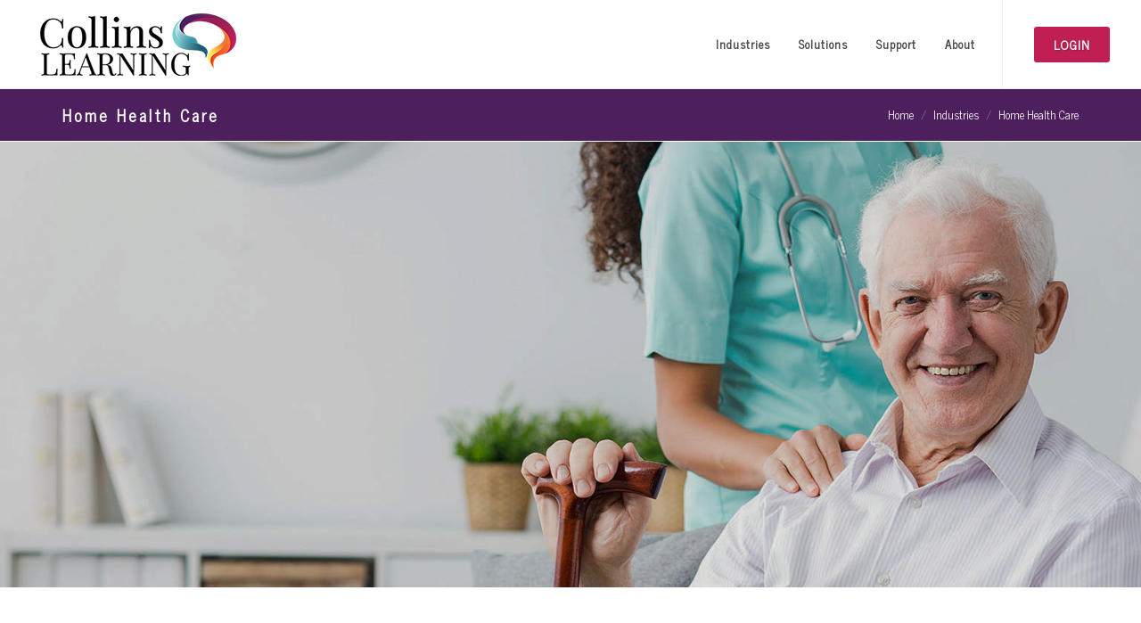

--- FILE ---
content_type: text/html;charset=UTF-8
request_url: https://collinslearning.com/home-health-care/
body_size: 5800
content:

<!DOCTYPE html>
<html dir="ltr" lang="en-US">
<head>

	<meta http-equiv="content-type" content="text/html; charset=utf-8" />
	<meta name="viewport" content="width=device-width, initial-scale=1" />

	<title>Home Health Care | Collins Learning</title>
	<meta name="author" content="Collins Learning" />
	<meta name="facebook-domain-verification" content="w35jsv306huddik4kk97inwtn5342l" />

	<link href="https://fonts.googleapis.com/css?family=News+Cycle&display=swap" rel="stylesheet">
	<link rel="stylesheet" href="https://collinslearning.com/css/bootstrap.css" type="text/css" />
	<link rel="stylesheet" href="https://collinslearning.com/style.css" type="text/css" />
	<link rel="stylesheet" href="https://collinslearning.com/css/swiper.css" type="text/css" />
	<link rel="stylesheet" href="https://collinslearning.com/css/dark.css" type="text/css" />
	<link rel="stylesheet" href="https://collinslearning.com/css/font-icons.css" type="text/css" />
	<link rel="stylesheet" href="https://collinslearning.com/css/animate.css" type="text/css" />
	<link rel="stylesheet" href="https://collinslearning.com/css/magnific-popup.css" type="text/css" />
	<link rel="stylesheet" href="https://collinslearning.com/css/responsive.css" type="text/css" />
    <link rel="icon" type="image/png" sizes="32x32" href="https://collinslearning.com/icons/favicon-32x32.png">
    <link rel="icon" type="image/png" sizes="16x16" href="https://collinslearning.com/icons/favicon-16x16.png">
    <link rel="shortcut icon" href="https://collinslearning.com/icons/favicon.ico">
    
    <!-- Google tag (gtag.js) -->
    <script async src="https://www.googletagmanager.com/gtag/js?id=G-28EPPKZ60S"></script>
    <script>
      window.dataLayer = window.dataLayer || [];
      function gtag(){dataLayer.push(arguments);}
      gtag('js', new Date());

      gtag('config', 'G-28EPPKZ60S');
    </script>
     <script src="https://www.google.com/recaptcha/api.js"></script>
     <!--<script>
       function onSubmit(token) {
         document.getElementById("demo-form").submit();
       }
     </script>-->
</head>

<body class="stretched">
<div id="wrapper" class="clearfix">
	<header id="header" class="full-header">
		<div id="header-wrap">
			<div class="container clearfix">
				<div id="primary-menu-trigger"><i class="icon-reorder"></i></div>
				<div id="logo">
					<a href="https://collinslearning.com/" class="standard-logo" data-dark-logo="https://collinslearning.com/images/Collins-Learning.png"><img src="https://collinslearning.com/images/Collins-Learning.png" alt="Collins Learning - Educating Healthcare Professionals"></a>
					<a href="https://collinslearning.com/" class="retina-logo" data-dark-logo="https://collinslearning.com/images/Collins-Learning@2x.png"><img src="https://collinslearning.com/images/Collins-Learning@2x.png" alt="Collins Learning - Educating Healthcare Professionals"></a>
				</div>
				
				<nav id="primary-menu">
					<ul>
						<li class="mobile-only"><a href="https://collinslearning.com/login/"><div>Login</div></a></li>
						<li><a href="https://collinslearning.com/industries/"><div>Industries</div></a>
							<ul>
								<li><a href="https://collinslearning.com/assisted-and-independent-living/"><div>Assisted and Independent Living</div></a></li>
								<li><a href="https://collinslearning.com/skilled-nursing/"><div>Skilled Nursing</div></a></li>
								<li><a href="https://collinslearning.com/home-health-care/"><div>Home Health Care</div></a></li>
								<li><a href="https://collinslearning.com/hospice-care/"><div>Hospice Care</div></a></li>
								
							</ul>
						</li>
						<li><a href="https://collinslearning.com/solutions/"><div>Solutions</div></a>
							<ul>
								<li><a href="https://collinslearning.com/healthcare-compliance-training/"><div>Compliance Training</div></a></li>
								<li><a href="https://collinslearning.com/healthcare-continuing-education/"><div>Continuing Education</div></a></li>
								<li><a href="https://collinslearning.com/recruiting-and-retention/"><div>Recruiting and Retention</div></a></li>
								<li><a href="https://collinslearning.com/business-development-and-marketing/"><div>Business Development and Marketing</div></a></li>
								<li><a href="https://collinslearning.com/learning-management-system/"><div>Learning Management System</div></a></li>
								
							</ul>
						</li>
						<li><a href="https://collinslearning.com/support/"><div>Support</div></a>
							<ul>
								<li><a href="https://collinslearning.com/request-a-demo/"><div>Request a Demo</div></a></li>
							</ul>
						</li>
						<li><a href="https://collinslearning.com/about-collins-learning/"><div>About</div></a>
							<ul>
								<li><a href="https://collinslearning.com/about-collins-learning/"><div>About Collins Learning</div></a></li>
								<li><a href="https://collinslearning.com/dr-jim-collins/"><div>About Dr. Jim Collins</div></a></li>
								<li><a href="https://collinslearning.com/the-person-centered-way/"><div>The Person-Centered Way</div></a></li>
							</ul>
						</li>
					</ul>
					<div id="top-login">
						<a href="https://collinslearning.com/lms/" class="button button button-rounded">Login</a>
					</div>
				</nav>
			</div>
		</div>
	</header>


	
	
	
	<section id="page-title" class="page-title-mini">
		<div class="container clearfix">
			<h1>Home Health Care</h1>
			
			<ol class="breadcrumb">
				<li class="breadcrumb-item"><a href="https://collinslearning.com/">Home</a></li>
				<li class="breadcrumb-item"><a href="https://collinslearning.com/Industries/">Industries</a></li>
				<li class="breadcrumb-item active" aria-current="page">Home Health Care</li>
			</ol>
		</div>
	</section>
	
	<section id="page-title" class="page-title page-title-dark" style="padding: 250px 0; background-image: url('https://collinslearning.com/images/home-health.jpg'); background-size: cover; background-position: center center;" data-bottom-top="background-position:0px 400px;" data-top-bottom="background-position:0px -500px;">
		
	</section>

	<section id="content">
		<div class="content-wrap">
			<div class="heading-block center">
				<h2>Keeping Older Adults Where They Want to be the Most... Home</h2>
			</div>
			
			<div class="container text-lg bottommargin-lg clearfix">
				<p>Home health care is an important part of the senior care industry for one main reason - its goal is to care for people in their homes and reduce their risk of receiving care elsewhere.</p>
				
				<p>Home health care comes with many challenges, namely a team of caring professionals who are spread out across geographic regions, lack of communication, high turnover, and on the fly training.</p>

				<p>Some experts report a crisis in the rise of needed home health services and the increasingly high turnover rates among employees. Drive time, lack of mileage reimbursement, working thin, and competing wages in other industries demand our time, attention and educational efforts.</p>
			</div>
			
			<div class="row align-items-stretch clearfix">
				<div class="col-md-5 col-padding" style="background: url('https://collinslearning.com/images/Mobile-Workforce.jpg') center center no-repeat; background-size: cover;"></div>

				<div class="col-md-7 col-padding" style="background-color: #F5F5F5;">
					<div>
						<div class="heading-block nobottommargin nobottomborder">
							<h2>Mobile Workforce</h2>
						</div>
					
						<div class="heading-block">
							<h4>Today's healthcare professional is on the go. Their learning system should go anywhere they do.</h4>
							<span>When your team is spread out, you risk continuity of care, communication and accountability. Let us provide the learning system they need wherever they may be.</span>
						</div>
						
						<div class="row clearfix">
							<div class="col-lg-6">
								<h4 class="nobottommargin">Access Anywhere</h4>
								<p>One of the unique issues with hospice is that employees provide services across a fairly large geographic area and sometimes don't get to the home office for weeks. This can decrease communication, team work, and dilute the company's mission. Our library is mobile and goes where your employees go.</p>

								<h4 class="nobottommargin">Turnover</h4>
								<p>Driving to and from a place of employment seems more attractive than driving to multiple homes all day or night. Our courses can help with communication, team building, and leadership, all of which can increase retention.</p>	
							</div>
							<div class="col-lg-6">
								<h4 class="nobottommargin">Insufficient Training</h4>
								<p>There is nothing like a well-prepared staff, and the only way to prepare them is through great onboarding and continuing training and education. Our unique content provides home health professionals exactly what they need to succeed.</p>
							</div>
						</div>	
					</div>
				</div>
			</div>

			<div class="row align-items-stretch clearfix">
				<div class="col-md-7 col-padding">
					<div>
						<div class="heading-block nobottommargin nobottomborder">
							<h2>Improve Outcomes</h2>
						</div>
					
						<div class="heading-block">
							<h4>Best Practices Lead to Better Outcomes</h4>
							<span>Seniors deserve the best care possible and one of the most effective ways to achieve this is through a dynamic learning management system. Collins Learning provides the tools your team needs to succeed.</span>
						</div>
						
						<div class="row clearfix">
							<div class="col-lg-6">
								<h4 class="nobottommargin">Continuous Learning</h4>						
								<p>Our compliance courses will prepare your staff to deliver better care and enhance resident's quality of life. Specialized courses will better prepare your clinical team to provide higher levels of care.</p>   

								<h4 class="nobottommargin">Staff Development</h4>
								<p>Better-prepared employees deliver higher levels of service and care. Our competency-rich library provides the best means to improving knowledge and expertise.</p>
							</div>
							<div class="col-lg-6">
								<h4 class="nobottommargin">Employee Wellness</h4>
								<p>Keep employees healthy and well-prepared with our Employee Wellness courses. These can help to decrease caregiver stress and minimize staff burnout.</p>
							</div>
						</div>
					</div>
				</div>

				<div class="col-md-5 col-padding" style="background: url('https://collinslearning.com/images/Improve-Outcomes.jpg') center center no-repeat; background-size: cover;"></div>
			</div>

			<div class="row align-items-stretch clearfix">
				<div class="col-md-5 col-padding" style="background: url('https://collinslearning.com/images/Improve-Compliance.jpg') center center no-repeat; background-size: cover;"></div>
				
				<div class="col-md-7 col-padding" style="background-color: #F5F5F5;">
					<div>
						<div class="heading-block nobottommargin nobottomborder">
							<h2>Improve Compliance</h2>
						</div>
						<div class="heading-block">
							<h4>Being in the Know is More Important Than Ever Before</h4>
							<span>Compliance is here to stay, so why not make learning about it easy and effective?</span>
						</div>
						
						<div class="row clearfix">
							<div class="col-lg-6">
								<h4 class="nobottommargin">Maintain Regulatory Compliance</h4>
								<p>Your entire team can stay on top of ever-changing rules and regulations in senior care. We make it simple to get new employees up and running and keep current employees up to date on compliance issues.</p> 

								<h4 class="nobottommargin">Policies & Procedures</h4>
								<p>Manage your organization's policies and procedures. Upload, distribute, test, and report on your P&Ps.</p>
							</div>
							<div class="col-lg-6">
								<h4 class="nobottommargin">Tracking & Reporting</h4>
								<p>Collins Learning makes tracking employee progress easy. Reduce the stress of surveys or audits by quickly and easily generating essential reports.</p> 

								<h4 class="nobottommargin">Automate Training</h4>
								<p>Utilize our Course Tracks to develop customized training plans and assign them to employees automatically or on-demand.</p>
							</div>
						</div>
					</div>
				</div>
			</div>	
			
			<div class="row align-items-stretch clearfix">
				<div class="col-md-7 col-padding">
					<div>
						<div class="heading-block nobottommargin nobottomborder">
							<h2>Recruiting and Retaining Caring and Talented Professionals</h2>
						</div>
						<div class="heading-block">
							<h4>Find the Right People, Prepare Them Well and Keep Them</h4>
							<span>Finding, hiring, efficiently on-boarding and keeping good employees is one of the greatest challenges in home health care.</span>
						</div>
						
						<div class="row clearfix">
							<div class="col-lg-6">
								<h4 class="nobottommargin">Attract and Retain Talent</h4>
								<p>Stand out as a senior care leader in your community. Providing unlimited free CEUs to licensed healthcare employees can help to recruit and retain top talent.</p> 

								<h4 class="nobottommargin">Personalize Onboarding and Automate Orientation</h4> 
								<p>Save time by automatically enrolling new hires into customized training plans utilizing Collins Learning Course Tracks.</p>
							</div>
							<div class="col-lg-6">
								<h4 class="nobottommargin">Employee Wellness</h4>
								<p>Keep employees healthy and well-prepared with our Employee Wellness courses. These can help to decrease caregiver stress and minimize staff burnout.</p>
							</div>
						</div>
					</div>
				</div>

				<div class="col-md-5 col-padding" style="background: url('https://collinslearning.com/images/Recruiting-and-Retaining-Caring-and-Talented-Professionals.jpg') center center no-repeat; background-size: cover;"></div>
			</div>
			
			<div class="heading-block center nobottommargin" style="padding-top:50px; background-color: #F5F5F5;">
				<h2>Home Health Care Course Library</h2>
				<span>Hundreds of courses to help you and your staff keep up with the latest trends and regulatory requirements in senior care along with all the mandatory courses you need to stay compliant.</span>
			</div>
				
			<div class="row bottommargin-lg clearfix" style="background-color: #F5F5F5;">
				<div class="col-md-4 col-padding"><img data-animate="fadeIn" class="aligncenter" src="https://collinslearning.com/images/laptop-course.png" alt="Macbook"></div>

				<div class="col-md-8 col-padding">
					<div class="row clearfix">
						<div class="col-lg-4">
							<h4 class="nobottommargin">Cultural Competence</h4>
							<p>Courses focused on diversity, multiculturalism, appreciating differences, serving new patient populations, and understanding Health Literacy.</p>
						</div>
						<div class="col-lg-4">
							<h4 class="nobottommargin">Customer Service</h4>
							<p>Courses on hospitality in health care, communication, conflict resolution, dealing with difficult people, person-centered care and resident-centered dining</p>
						</div>
						<div class="col-lg-4">
							<h4 class="nobottommargin">Employee Orientation</h4>
							<p>Courses to aid in onboarding new hires focusing on topics such as abuse and neglect, infection control, resident rights, falls, HIPAA and much more.</p>
						</div>
					</div>
					<div class="row clearfix">
						<div class="col-lg-4">
							<h4 class="nobottommargin">Employee Wellness</h4>
							<p>Courses on topics such as The Law of Attraction, mindfulness, stress management, the power of purpose, and building genuine relationships focus on physical and emotional wellbeing.</p>
						</div>
						<div class="col-lg-4">
							<h4 class="nobottommargin">Leadership</h4>
							<p>Courses such as building strong relationships among staff, improving communication, reducing conflict and dealing with difficult people focus on strong and responsible leadership.</p>
						</div>
						<div class="col-lg-4">
							<h4 class="nobottommargin">Neurodegenerative Disorders</h4>
							<p>Courses on Alzheimer's Disease, Parkinson's Disease, Huntington's Disease, Amyotrophic Lateral Sclerosis (ALS), Multiple Sclerosis and HIV.</p>
						</div>
					</div>
					<div class="row clearfix">
						<div class="col-lg-4">
							<h4 class="nobottommargin">Patient Rights</h4>
							<p>Information outlining the basic rights of patients in home health care, the five basic patient rights and the five key areas of advance directives.</p>
						</div>
					</div>
				</div>
			</div>
			
			<div class="heading-block center">
				<h2>Solutions for Home Health Care</h2>
				<span>We Help Address the Most Critical Challenges in Home Health Care Today.</span>
			</div>
			
			
			<div class="container clearfix" id="solutions">
				<div class="col_one_third">
					<div class="feature-box fbox-plain fbox-light">
						<div class="fbox-icon">
							<a href="https://collinslearning.com/healthcare-compliance-training/"><i class="icon-clipboard-check"></i></a>
						</div>
						<h3><a href="https://collinslearning.com/healthcare-compliance-training/">Compliance Training</a></h3>
						<p>Stay on top of ever-changing rules and regulations in senior care.</p>
					</div>
				</div>
				<div class="col_one_third">
					<div class="feature-box fbox-plain fbox-light">
						<div class="fbox-icon">
							<a href="https://collinslearning.com/healthcare-continuing-education/"><i class="icon-graduation-cap"></i></a>
						</div>
						<h3><a href="https://collinslearning.com/healthcare-continuing-education/">Continuing Education</a></h3>
						<p>Better prepare employees to deliver higher levels of service and care.</p>
					</div>
				</div>

				<div class="col_one_third col_last">
					<div class="feature-box fbox-plain fbox-light">
						<div class="fbox-icon">
							<a href="https://collinslearning.com/recruiting-and-retention/"><i class="icon-handshake"></i></a>
						</div>
						<h3><a href="https://collinslearning.com/recruiting-and-retention/">Recruiting and Retention</a></h3>
						<p>Find, hire, efficiently on-board and keep good employees.</p>
					</div>
				</div>

				<div class="clear"></div>

				<div class="col_one_third nobottommargin">
					<div class="feature-box fbox-plain fbox-light">
						<div class="fbox-icon">
							<a href="https://collinslearning.com/business-development-and-marketing/"><i class="icon-magnet"></i></a>
						</div>
						<h3><a href="https://collinslearning.com/business-development-and-marketing/">Business Development and Marketing</a></h3>
						<p>Increase new referrals and maintain established referrals.</p>
					</div>
				</div>

				<div class="col_one_third nobottommargin">
					<div class="feature-box fbox-plain fbox-light">
						<div class="fbox-icon">
							<a href="https://collinslearning.com/learning-management-system/"><i class="icon-layer-group"></i></a>
						</div>
						<h3><a href="https://collinslearning.com/learning-management-system/">Learning Management System</a></h3>
						<p>Track all of your training, policies and procedures in one place.</p>
					</div>
				</div>
			</div>

<div class="promo promo-dark promo-flat promo-full topmargin footer-stick">
	<div class="container clearfix">
		<h3>Call us today at <a href="tel:01-855-238-2655">855-238-2655</a> or Email us at <a href="/cdn-cgi/l/email-protection#4a393f3a3a25383e0a29252626232439262f2b382423242d64292527"><span class="__cf_email__" data-cfemail="93e0e6e3e3fce1e7d3f0fcfffffafde0fff6f2e1fdfafdf4bdf0fcfe">[email&#160;protected]</span></a></h3>

		<span>We dedicate ourselves to delivering Strong Content, Easy-to-Use Tools and Best in Class Support.</span>

		<a href="https://collinslearning.com/request-a-demo/" class="button button-xlarge button-rounded">Request a Demo</a>
	</div>
</div>

		</div>
	</section>


	<footer id="footer">
		<div class="container">
			<div class="footer-widgets-wrap clearfix">
				<div class="col_one_fourth">
					<img src="https://collinslearning.com/images/Collins-Learning-footer.png" alt="" class="footer-logo">

					<div class="copyright-links topmargin-sm">
						<a href="/cdn-cgi/l/email-protection#5f2c2a2f2f302d2b1f3c30333336312c333a3e2d31363138713c3032"><i class="icon-envelope2"></i> <span class="__cf_email__" data-cfemail="cebdbbbebea1bcba8eada1a2a2a7a0bda2abafbca0a7a0a9e0ada1a3">[email&#160;protected]</span></a> <span class="middot">&middot;</span><br>
						<a href="tel:855-238-2655"><i class="icon-headphones"></i> 855-238-2655</a>
					</div>

					<div class="clearfix topmargin-sm">
						<a href="https://www.facebook.com/CollinsLearningOnline/" class="social-icon si-small si-borderless si-facebook" target="_blank">
							<i class="icon-facebook"></i>
							<i class="icon-facebook"></i>
						</a>

						<a href="https://www.linkedin.com/company/collins-learning/" class="social-icon si-small si-borderless si-linkedin" target="_blank">
							<i class="icon-linkedin"></i>
							<i class="icon-linkedin"></i>
						</a>

						<a href="https://youtube.com/c/DrJimCollins" class="social-icon si-small si-borderless si-youtube" target="_blank">
							<i class="icon-youtube"></i>
							<i class="icon-youtube"></i>
						</a>
					</div>
				</div>
				<div class="col_one_fourth">
					<div class="widget widget_links clearfix">
						<h4>Industries</h4>

						<ul>
							<li><a href="https://collinslearning.com/assisted-and-independent-living/"><div>Assisted and Independent Living</div></a></li>
							<li><a href="https://collinslearning.com/skilled-nursing/"><div>Skilled Nursing</div></a></li>
							<li><a href="https://collinslearning.com/home-health-care/"><div>Home Health</div></a></li>
							<li><a href="https://collinslearning.com/hospice-care/"><div>Hospice</div></a></li>
							
						</ul>
					</div>
				</div>
				<div class="col_one_fourth">
					<div class="widget widget_links clearfix">
						<h4>Solutions</h4>

						<ul>
							<li><a href="https://collinslearning.com/healthcare-compliance-training/"><div>Healthcare Compliance Training</div></a></li>
							<li><a href="https://collinslearning.com/healthcare-continuing-education/"><div>Healthcare Continuing Education</div></a></li>
							<li><a href="https://collinslearning.com/recruiting-and-retention/"><div>Recruiting and Retention</div></a></li>
							<li><a href="https://collinslearning.com/business-development-and-marketing/"><div>Business Development and Marketing</div></a></li>
							<li><a href="https://collinslearning.com/learning-management-system/"><div>Learning Management System</div></a></li>
						</ul>
					</div>
				</div>

				<div class="col_one_fourth col_last">
					<div class="widget widget_links clearfix">
						<h4>About Collins Learning</h4>

						<ul>
							<li><a href="https://collinslearning.com/about-collins-learning/"><div>About Collins Learning</div></a></li>
							<li><a href="https://collinslearning.com/dr-jim-collins/"><div>About Dr. Jim Collins</div></a></li>
							<li><a href="https://collinslearning.com/the-person-centered-way/"><div>The Person-Centered Way</div></a></li>
							<li><a href="https://collinslearning.com/support/"><div>Support</div></a></li>
						</ul>
					</div>
				</div>
			</div>
		</div>

		<div id="copyrights">
			<div class="container clearfix">
				<div class="col_half">
					Copyright &copy; 2026 All Rights Reserved by Collins Learning
				</div>

				<div class="col_half col_last tright">
					<div class="copyright-links"><a href="https://collinslearning.com/terms-of-use/">Terms of Use</a> / <a href="https://collinslearning.com/privacy-policy">Privacy Policy</a></div>
				</div>
			</div>
		</div>
	</footer>
</div>

<div id="gotoTop" class="icon-angle-up"></div>

<script data-cfasync="false" src="/cdn-cgi/scripts/5c5dd728/cloudflare-static/email-decode.min.js"></script><script src="https://collinslearning.com/js/jquery.js"></script>
<script src="https://collinslearning.com/js/plugins.js"></script>

<script src="https://collinslearning.com/js/functions.js"></script>
</body>
</html>
